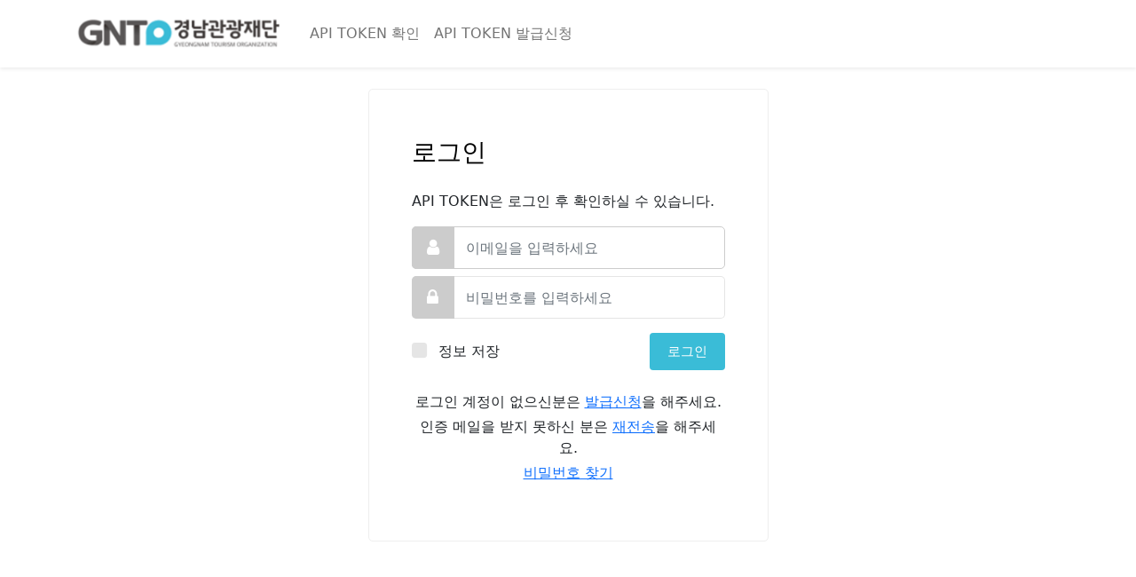

--- FILE ---
content_type: text/html; charset=UTF-8
request_url: https://gyeongnam-mice.openapi.redtable.global/login
body_size: 6903
content:
<!doctype html>
<html lang="en">
<head>
    <meta charset="utf-8">
    <meta name="viewport" content="width=device-width, initial-scale=1">

    <!-- CSRF Token -->
    <meta name="csrf-token" content="0S6jR0S7NZlTSlmEPnLzupRXFQ1xpa3CsZrTFlLX">

    <title>OPEN API</title>

    <!-- Scripts -->

    <!-- Fonts -->
    <link rel="dns-prefetch" href="//fonts.gstatic.com">
    <link href="https://fonts.googleapis.com/css?family=Nunito" rel="stylesheet">
    <!-- Bootstrap CSS -->
    <link href="https://cdn.jsdelivr.net/npm/bootstrap@5.1.3/dist/css/bootstrap.min.css" rel="stylesheet" integrity="sha384-1BmE4kWBq78iYhFldvKuhfTAU6auU8tT94WrHftjDbrCEXSU1oBoqyl2QvZ6jIW3" crossorigin="anonymous">
    <!-- Styles -->
</head>
<body>
    <div id="app">
        <nav class="navbar navbar-expand-md navbar-light bg-white shadow-sm">
            <div class="container">
                <a class="navbar-brand" href="https://gyeongnam-mice.openapi.redtable.global">
                                    <img src="/front/images/gyeongnam_gnto_logo.png" style='max-height:50px;'>
                                </a>
                <button class="navbar-toggler" type="button" data-toggle="collapse" data-target="#navbarSupportedContent" aria-controls="navbarSupportedContent" aria-expanded="false" aria-label="Toggle navigation">
                    <span class="navbar-toggler-icon"></span>
                </button>

                <div class="collapse navbar-collapse" id="navbarSupportedContent">
                    <!-- Left Side Of Navbar -->
                    <ul class="navbar-nav mr-auto">

                    </ul>

                    <!-- Right Side Of Navbar -->
                    <ul class="navbar-nav ml-auto">
                        <!-- Authentication Links -->
                                                                                    <li class="nav-item">
                                    <a class="nav-link" href="https://gyeongnam-mice.openapi.redtable.global/login">API TOKEN 확인</a>
                                </li>
                            
                                                            <li class="nav-item">
                                    <a class="nav-link" href="https://gyeongnam-mice.openapi.redtable.global/register">API TOKEN 발급신청</a>
                                </li>
                                                                        </ul>
                </div>
            </div>
        </nav>

        <main class="py-4">
            
  <link href="https://fonts.googleapis.com/css?family=Lato:300,400,700&display=swap" rel="stylesheet">

  <link rel="stylesheet" href="https://stackpath.bootstrapcdn.com/font-awesome/4.7.0/css/font-awesome.min.css">
  
  <link rel="stylesheet" href="https://gyeongnam-mice.openapi.redtable.global/front/css/style.css">

    <div class="container">
      <div class="row justify-content-center">
      </div>
      <div class="row justify-content-center">
        <div class="col-md-7 col-lg-5">
          <div class="login-wrap p-4 p-md-5">
            <div class="d-flex">
              <div class="w-100">
                <h3 class="mb-4">로그인</h3>
                <p>API TOKEN은 로그인 후 확인하실 수 있습니다.</p>
              </div>
              <!-- <div class="w-100">
                <p class="social-media d-flex justify-content-end">
                  <a href="#" class="social-icon d-flex align-items-center justify-content-center"><span class="fa fa-facebook"></span></a>
                  <a href="#" class="social-icon d-flex align-items-center justify-content-center"><span class="fa fa-twitter"></span></a>
                </p>
              </div> -->
            </div>
            <form method="POST" class="login-form" action="https://gyeongnam-mice.openapi.redtable.global/login">
              <input type="hidden" name="_token" value="0S6jR0S7NZlTSlmEPnLzupRXFQ1xpa3CsZrTFlLX">              <div class="form-group">
                <div class="icon d-flex align-items-center justify-content-center"><span class="fa fa-user"></span></div>
                <input id="email" type="email" class="form-control rounded-left " name="email" value="" required autocomplete="email" autofocus placeholder="이메일을 입력하세요">

                              </div>
              <div class="form-group mt-2">
                <div class="icon d-flex align-items-center justify-content-center"><span class="fa fa-lock"></span></div>
                <input id="password" type="password" class="form-control rounded-left " name="password" required autocomplete="current-password" placeholder="비밀번호를 입력하세요">

                              </div>
              <div class="form-group d-flex align-items-center mt-3">
                <div class="w-100">
                  <label class="checkbox-wrap checkbox-secondary mb-0 text-default">정보 저장
                    <input class="form-check-input" type="checkbox" name="remember" id="remember" >
                    <span class="checkmark"></span>
                  </label>
                </div>
                <div class="w-100 d-flex justify-content-end">
                  <button type="submit" class="btn btn-primary rounded submit" style='background:#3abcd7 !important;border:none !important;'>로그인</button>
                </div>
              </div>
              <div class="form-group mt-4">
                <div class="w-100 text-center">
                  <p class="mb-1">로그인 계정이 없으신분은 <a href="https://gyeongnam-mice.openapi.redtable.global/register" class='text-primary'>발급신청</a>을 해주세요.</p>
                  <p class="mb-1">인증 메일을 받지 못하신 분은 <a href="https://gyeongnam-mice.openapi.redtable.global/email/send" class='text-primary'>재전송</a>을 해주세요.</p>
                                    <p>
                    <a href="https://gyeongnam-mice.openapi.redtable.global/password/reset" class='text-primary'>
                        비밀번호 찾기
                    </a>
                  </p>
                                  </div>
              </div>
            </form>
          </div>
          <div class="flash-message mt-3">
                                                                                                                              </div>
        </div>
      </div>
    </div>

  <script src="https://gyeongnam-mice.openapi.redtable.global/front/js/jquery.min.js"></script>
  <script src="https://gyeongnam-mice.openapi.redtable.global/front/js/popper.js"></script>
  <script src="https://gyeongnam-mice.openapi.redtable.global/front/js/bootstrap.min.js"></script>
  <script src="https://gyeongnam-mice.openapi.redtable.global/front/js/main.js"></script>
        </main>
    </div>
</body>
</html>


--- FILE ---
content_type: text/css
request_url: https://gyeongnam-mice.openapi.redtable.global/front/css/style.css
body_size: 4142
content:

a {
  -webkit-transition: .3s all ease;
  -o-transition: .3s all ease;
  transition: .3s all ease;
  color: #FF4A52; }
  a:hover, a:focus {
    text-decoration: none !important;
    outline: none !important;
    -webkit-box-shadow: none;
    box-shadow: none; }

h1, h2, h3, h4, h5,
.h1, .h2, .h3, .h4, .h5 {
  line-height: 1.5;
  font-weight: 400;
  font-family: "Lato", Arial, sans-serif;
  color: #000; }

.bg-primary {
  background: #FF4A52 !important; }

.ftco-section {
  padding: 7em 0; }

.ftco-no-pt {
  padding-top: 0; }

.ftco-no-pb {
  padding-bottom: 0; }

.heading-section {
  font-size: 28px;
  color: #000; }

.img {
  background-size: cover;
  background-repeat: no-repeat;
  background-position: center center; }

.login-wrap {
  position: relative;
  background: #fff;
  border-radius: 5px;
  border:1px solid #EEEEEE;
  }
  .login-wrap h3 {
    font-weight: 300; }

.form-group {
  position: relative; }
  .form-group .icon {
    position: absolute;
    top: 0;
    left: 0;
    right: 0;
    bottom: 0;
    width: 48px;
    height: 48px;
    background: #CCCCCC;
    font-size: 20px;
    border-radius: 5px 0 0 5px; }
    .form-group .icon span {
      color: #fff; }

.form-control {
  height: 48px;
  background: #fff;
  color: #000;
  font-size: 16px;
  border-radius: 5px;
  -webkit-box-shadow: none;
  box-shadow: none;
  border: 1px solid rgba(0, 0, 0, 0.1);
  padding-left: 60px; }
  .form-control:focus, .form-control:active {
    outline: none !important;
    -webkit-box-shadow: none;
    box-shadow: none;
    border: 1px solid #CCCCCC; }

.social-media {
  position: relative;
  width: 100%; }
  .social-media .social-icon {
    display: block;
    width: 40px;
    height: 40px;
    background: transparent;
    border: 1px solid rgba(0, 0, 0, 0.05);
    font-size: 16px;
    margin-right: 5px;
    border-radius: 50%; }
    .social-media .social-icon span {
      color: #999999; }
    .social-media .social-icon:hover, .social-media .social-icon:focus {
      background: #FF4A52; }
      .social-media .social-icon:hover span, .social-media .social-icon:focus span {
        color: #fff; }

.checkbox-wrap {
  display: block;
  position: relative;
  padding-left: 30px;
  margin-bottom: 12px;
  cursor: pointer;
  font-size: 16px;
  font-weight: 500;
  -webkit-user-select: none;
  -moz-user-select: none;
  -ms-user-select: none;
  user-select: none; }

/* Hide the browser's default checkbox */
.checkbox-wrap input {
  position: absolute;
  opacity: 0;
  cursor: pointer;
  height: 0;
  width: 0; }

/* Create a custom checkbox */
.checkmark {
  position: absolute;
  top: 0;
  left: 0; }

/* Create the checkmark/indicator (hidden when not checked) */
.checkmark:after {
  content: "\f0c8";
  font-family: "FontAwesome";
  position: absolute;
  color: rgba(0, 0, 0, 0.1);
  font-size: 20px;
  margin-top: -4px;
  -webkit-transition: 0.3s;
  -o-transition: 0.3s;
  transition: 0.3s; }
  @media (prefers-reduced-motion: reduce) {
    .checkmark:after {
      -webkit-transition: none;
      -o-transition: none;
      transition: none; } }

/* Show the checkmark when checked */
.checkbox-wrap input:checked ~ .checkmark:after {
  display: block;
  content: "\f14a";
  font-family: "FontAwesome";
  color: rgba(0, 0, 0, 0.2); }

/* Style the checkmark/indicator */
.checkbox-primary {
  color: #FF4A52; }
  .checkbox-primary input:checked ~ .checkmark:after {
    color: #FF4A52; }

.btn {
  cursor: pointer;
  -webkit-box-shadow: none !important;
  box-shadow: none !important;
  font-size: 15px;
  padding: 10px 20px; }
  .btn:hover, .btn:active, .btn:focus {
    outline: none; }
  .btn.btn-primary {
    background: #FF4A52 !important;
    border: 1px solid #FF4A52 !important;
    color: #fff !important; }
    .btn.btn-primary:hover {
      border: 1px solid #FF4A52;
      background: transparent;
      color: #FF4A52; }
    .btn.btn-primary.btn-outline-primary {
      border: 1px solid #FF4A52;
      background: transparent;
      color: #FF4A52; }
      .btn.btn-primary.btn-outline-primary:hover {
        border: 1px solid transparent;
        background: #FF4A52;
        color: #fff; }


--- FILE ---
content_type: application/javascript; charset=utf-8
request_url: https://gyeongnam-mice.openapi.redtable.global/front/js/main.js
body_size: 45
content:
(function($) {

	"use strict";


})(jQuery);
